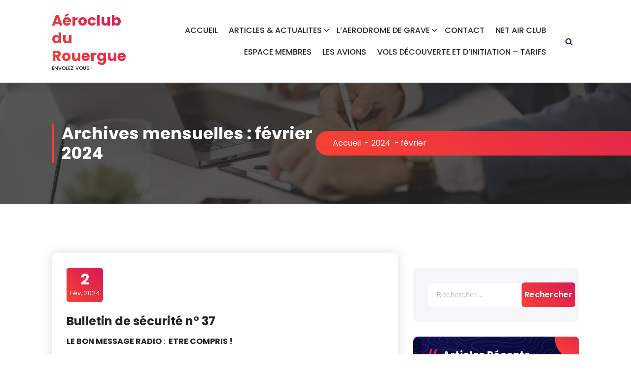

--- FILE ---
content_type: text/html; charset=UTF-8
request_url: https://aeroclub-du-rouergue.com/WordPress3/2024/02/
body_size: 11569
content:
<!DOCTYPE html>
<html lang="fr-FR">
	<head>
		<meta charset="UTF-8">
		<meta name="viewport" content="width=device-width, initial-scale=1">
		<link rel="profile" href="https://gmpg.org/xfn/11">
		
		<title>février 2024 &#8211; Aéroclub du Rouergue</title>
<meta name='robots' content='max-image-preview:large' />
<link rel='dns-prefetch' href='//fonts.googleapis.com' />
<link rel="alternate" type="application/rss+xml" title="Aéroclub du Rouergue &raquo; Flux" href="https://aeroclub-du-rouergue.com/WordPress3/feed/" />
<link rel="alternate" type="application/rss+xml" title="Aéroclub du Rouergue &raquo; Flux des commentaires" href="https://aeroclub-du-rouergue.com/WordPress3/comments/feed/" />
<style id='wp-img-auto-sizes-contain-inline-css' type='text/css'>
img:is([sizes=auto i],[sizes^="auto," i]){contain-intrinsic-size:3000px 1500px}
/*# sourceURL=wp-img-auto-sizes-contain-inline-css */
</style>
<style id='wp-emoji-styles-inline-css' type='text/css'>

	img.wp-smiley, img.emoji {
		display: inline !important;
		border: none !important;
		box-shadow: none !important;
		height: 1em !important;
		width: 1em !important;
		margin: 0 0.07em !important;
		vertical-align: -0.1em !important;
		background: none !important;
		padding: 0 !important;
	}
/*# sourceURL=wp-emoji-styles-inline-css */
</style>
<style id='wp-block-library-inline-css' type='text/css'>
:root{--wp-block-synced-color:#7a00df;--wp-block-synced-color--rgb:122,0,223;--wp-bound-block-color:var(--wp-block-synced-color);--wp-editor-canvas-background:#ddd;--wp-admin-theme-color:#007cba;--wp-admin-theme-color--rgb:0,124,186;--wp-admin-theme-color-darker-10:#006ba1;--wp-admin-theme-color-darker-10--rgb:0,107,160.5;--wp-admin-theme-color-darker-20:#005a87;--wp-admin-theme-color-darker-20--rgb:0,90,135;--wp-admin-border-width-focus:2px}@media (min-resolution:192dpi){:root{--wp-admin-border-width-focus:1.5px}}.wp-element-button{cursor:pointer}:root .has-very-light-gray-background-color{background-color:#eee}:root .has-very-dark-gray-background-color{background-color:#313131}:root .has-very-light-gray-color{color:#eee}:root .has-very-dark-gray-color{color:#313131}:root .has-vivid-green-cyan-to-vivid-cyan-blue-gradient-background{background:linear-gradient(135deg,#00d084,#0693e3)}:root .has-purple-crush-gradient-background{background:linear-gradient(135deg,#34e2e4,#4721fb 50%,#ab1dfe)}:root .has-hazy-dawn-gradient-background{background:linear-gradient(135deg,#faaca8,#dad0ec)}:root .has-subdued-olive-gradient-background{background:linear-gradient(135deg,#fafae1,#67a671)}:root .has-atomic-cream-gradient-background{background:linear-gradient(135deg,#fdd79a,#004a59)}:root .has-nightshade-gradient-background{background:linear-gradient(135deg,#330968,#31cdcf)}:root .has-midnight-gradient-background{background:linear-gradient(135deg,#020381,#2874fc)}:root{--wp--preset--font-size--normal:16px;--wp--preset--font-size--huge:42px}.has-regular-font-size{font-size:1em}.has-larger-font-size{font-size:2.625em}.has-normal-font-size{font-size:var(--wp--preset--font-size--normal)}.has-huge-font-size{font-size:var(--wp--preset--font-size--huge)}.has-text-align-center{text-align:center}.has-text-align-left{text-align:left}.has-text-align-right{text-align:right}.has-fit-text{white-space:nowrap!important}#end-resizable-editor-section{display:none}.aligncenter{clear:both}.items-justified-left{justify-content:flex-start}.items-justified-center{justify-content:center}.items-justified-right{justify-content:flex-end}.items-justified-space-between{justify-content:space-between}.screen-reader-text{border:0;clip-path:inset(50%);height:1px;margin:-1px;overflow:hidden;padding:0;position:absolute;width:1px;word-wrap:normal!important}.screen-reader-text:focus{background-color:#ddd;clip-path:none;color:#444;display:block;font-size:1em;height:auto;left:5px;line-height:normal;padding:15px 23px 14px;text-decoration:none;top:5px;width:auto;z-index:100000}html :where(.has-border-color){border-style:solid}html :where([style*=border-top-color]){border-top-style:solid}html :where([style*=border-right-color]){border-right-style:solid}html :where([style*=border-bottom-color]){border-bottom-style:solid}html :where([style*=border-left-color]){border-left-style:solid}html :where([style*=border-width]){border-style:solid}html :where([style*=border-top-width]){border-top-style:solid}html :where([style*=border-right-width]){border-right-style:solid}html :where([style*=border-bottom-width]){border-bottom-style:solid}html :where([style*=border-left-width]){border-left-style:solid}html :where(img[class*=wp-image-]){height:auto;max-width:100%}:where(figure){margin:0 0 1em}html :where(.is-position-sticky){--wp-admin--admin-bar--position-offset:var(--wp-admin--admin-bar--height,0px)}@media screen and (max-width:600px){html :where(.is-position-sticky){--wp-admin--admin-bar--position-offset:0px}}
.has-text-align-justify{text-align:justify;}

/*# sourceURL=wp-block-library-inline-css */
</style><style id='wp-block-paragraph-inline-css' type='text/css'>
.is-small-text{font-size:.875em}.is-regular-text{font-size:1em}.is-large-text{font-size:2.25em}.is-larger-text{font-size:3em}.has-drop-cap:not(:focus):first-letter{float:left;font-size:8.4em;font-style:normal;font-weight:100;line-height:.68;margin:.05em .1em 0 0;text-transform:uppercase}body.rtl .has-drop-cap:not(:focus):first-letter{float:none;margin-left:.1em}p.has-drop-cap.has-background{overflow:hidden}:root :where(p.has-background){padding:1.25em 2.375em}:where(p.has-text-color:not(.has-link-color)) a{color:inherit}p.has-text-align-left[style*="writing-mode:vertical-lr"],p.has-text-align-right[style*="writing-mode:vertical-rl"]{rotate:180deg}
/*# sourceURL=https://aeroclub-du-rouergue.com/WordPress3/wp-includes/blocks/paragraph/style.min.css */
</style>
<style id='global-styles-inline-css' type='text/css'>
:root{--wp--preset--aspect-ratio--square: 1;--wp--preset--aspect-ratio--4-3: 4/3;--wp--preset--aspect-ratio--3-4: 3/4;--wp--preset--aspect-ratio--3-2: 3/2;--wp--preset--aspect-ratio--2-3: 2/3;--wp--preset--aspect-ratio--16-9: 16/9;--wp--preset--aspect-ratio--9-16: 9/16;--wp--preset--color--black: #000000;--wp--preset--color--cyan-bluish-gray: #abb8c3;--wp--preset--color--white: #ffffff;--wp--preset--color--pale-pink: #f78da7;--wp--preset--color--vivid-red: #cf2e2e;--wp--preset--color--luminous-vivid-orange: #ff6900;--wp--preset--color--luminous-vivid-amber: #fcb900;--wp--preset--color--light-green-cyan: #7bdcb5;--wp--preset--color--vivid-green-cyan: #00d084;--wp--preset--color--pale-cyan-blue: #8ed1fc;--wp--preset--color--vivid-cyan-blue: #0693e3;--wp--preset--color--vivid-purple: #9b51e0;--wp--preset--gradient--vivid-cyan-blue-to-vivid-purple: linear-gradient(135deg,rgb(6,147,227) 0%,rgb(155,81,224) 100%);--wp--preset--gradient--light-green-cyan-to-vivid-green-cyan: linear-gradient(135deg,rgb(122,220,180) 0%,rgb(0,208,130) 100%);--wp--preset--gradient--luminous-vivid-amber-to-luminous-vivid-orange: linear-gradient(135deg,rgb(252,185,0) 0%,rgb(255,105,0) 100%);--wp--preset--gradient--luminous-vivid-orange-to-vivid-red: linear-gradient(135deg,rgb(255,105,0) 0%,rgb(207,46,46) 100%);--wp--preset--gradient--very-light-gray-to-cyan-bluish-gray: linear-gradient(135deg,rgb(238,238,238) 0%,rgb(169,184,195) 100%);--wp--preset--gradient--cool-to-warm-spectrum: linear-gradient(135deg,rgb(74,234,220) 0%,rgb(151,120,209) 20%,rgb(207,42,186) 40%,rgb(238,44,130) 60%,rgb(251,105,98) 80%,rgb(254,248,76) 100%);--wp--preset--gradient--blush-light-purple: linear-gradient(135deg,rgb(255,206,236) 0%,rgb(152,150,240) 100%);--wp--preset--gradient--blush-bordeaux: linear-gradient(135deg,rgb(254,205,165) 0%,rgb(254,45,45) 50%,rgb(107,0,62) 100%);--wp--preset--gradient--luminous-dusk: linear-gradient(135deg,rgb(255,203,112) 0%,rgb(199,81,192) 50%,rgb(65,88,208) 100%);--wp--preset--gradient--pale-ocean: linear-gradient(135deg,rgb(255,245,203) 0%,rgb(182,227,212) 50%,rgb(51,167,181) 100%);--wp--preset--gradient--electric-grass: linear-gradient(135deg,rgb(202,248,128) 0%,rgb(113,206,126) 100%);--wp--preset--gradient--midnight: linear-gradient(135deg,rgb(2,3,129) 0%,rgb(40,116,252) 100%);--wp--preset--font-size--small: 13px;--wp--preset--font-size--medium: 20px;--wp--preset--font-size--large: 36px;--wp--preset--font-size--x-large: 42px;--wp--preset--spacing--20: 0.44rem;--wp--preset--spacing--30: 0.67rem;--wp--preset--spacing--40: 1rem;--wp--preset--spacing--50: 1.5rem;--wp--preset--spacing--60: 2.25rem;--wp--preset--spacing--70: 3.38rem;--wp--preset--spacing--80: 5.06rem;--wp--preset--shadow--natural: 6px 6px 9px rgba(0, 0, 0, 0.2);--wp--preset--shadow--deep: 12px 12px 50px rgba(0, 0, 0, 0.4);--wp--preset--shadow--sharp: 6px 6px 0px rgba(0, 0, 0, 0.2);--wp--preset--shadow--outlined: 6px 6px 0px -3px rgb(255, 255, 255), 6px 6px rgb(0, 0, 0);--wp--preset--shadow--crisp: 6px 6px 0px rgb(0, 0, 0);}:where(.is-layout-flex){gap: 0.5em;}:where(.is-layout-grid){gap: 0.5em;}body .is-layout-flex{display: flex;}.is-layout-flex{flex-wrap: wrap;align-items: center;}.is-layout-flex > :is(*, div){margin: 0;}body .is-layout-grid{display: grid;}.is-layout-grid > :is(*, div){margin: 0;}:where(.wp-block-columns.is-layout-flex){gap: 2em;}:where(.wp-block-columns.is-layout-grid){gap: 2em;}:where(.wp-block-post-template.is-layout-flex){gap: 1.25em;}:where(.wp-block-post-template.is-layout-grid){gap: 1.25em;}.has-black-color{color: var(--wp--preset--color--black) !important;}.has-cyan-bluish-gray-color{color: var(--wp--preset--color--cyan-bluish-gray) !important;}.has-white-color{color: var(--wp--preset--color--white) !important;}.has-pale-pink-color{color: var(--wp--preset--color--pale-pink) !important;}.has-vivid-red-color{color: var(--wp--preset--color--vivid-red) !important;}.has-luminous-vivid-orange-color{color: var(--wp--preset--color--luminous-vivid-orange) !important;}.has-luminous-vivid-amber-color{color: var(--wp--preset--color--luminous-vivid-amber) !important;}.has-light-green-cyan-color{color: var(--wp--preset--color--light-green-cyan) !important;}.has-vivid-green-cyan-color{color: var(--wp--preset--color--vivid-green-cyan) !important;}.has-pale-cyan-blue-color{color: var(--wp--preset--color--pale-cyan-blue) !important;}.has-vivid-cyan-blue-color{color: var(--wp--preset--color--vivid-cyan-blue) !important;}.has-vivid-purple-color{color: var(--wp--preset--color--vivid-purple) !important;}.has-black-background-color{background-color: var(--wp--preset--color--black) !important;}.has-cyan-bluish-gray-background-color{background-color: var(--wp--preset--color--cyan-bluish-gray) !important;}.has-white-background-color{background-color: var(--wp--preset--color--white) !important;}.has-pale-pink-background-color{background-color: var(--wp--preset--color--pale-pink) !important;}.has-vivid-red-background-color{background-color: var(--wp--preset--color--vivid-red) !important;}.has-luminous-vivid-orange-background-color{background-color: var(--wp--preset--color--luminous-vivid-orange) !important;}.has-luminous-vivid-amber-background-color{background-color: var(--wp--preset--color--luminous-vivid-amber) !important;}.has-light-green-cyan-background-color{background-color: var(--wp--preset--color--light-green-cyan) !important;}.has-vivid-green-cyan-background-color{background-color: var(--wp--preset--color--vivid-green-cyan) !important;}.has-pale-cyan-blue-background-color{background-color: var(--wp--preset--color--pale-cyan-blue) !important;}.has-vivid-cyan-blue-background-color{background-color: var(--wp--preset--color--vivid-cyan-blue) !important;}.has-vivid-purple-background-color{background-color: var(--wp--preset--color--vivid-purple) !important;}.has-black-border-color{border-color: var(--wp--preset--color--black) !important;}.has-cyan-bluish-gray-border-color{border-color: var(--wp--preset--color--cyan-bluish-gray) !important;}.has-white-border-color{border-color: var(--wp--preset--color--white) !important;}.has-pale-pink-border-color{border-color: var(--wp--preset--color--pale-pink) !important;}.has-vivid-red-border-color{border-color: var(--wp--preset--color--vivid-red) !important;}.has-luminous-vivid-orange-border-color{border-color: var(--wp--preset--color--luminous-vivid-orange) !important;}.has-luminous-vivid-amber-border-color{border-color: var(--wp--preset--color--luminous-vivid-amber) !important;}.has-light-green-cyan-border-color{border-color: var(--wp--preset--color--light-green-cyan) !important;}.has-vivid-green-cyan-border-color{border-color: var(--wp--preset--color--vivid-green-cyan) !important;}.has-pale-cyan-blue-border-color{border-color: var(--wp--preset--color--pale-cyan-blue) !important;}.has-vivid-cyan-blue-border-color{border-color: var(--wp--preset--color--vivid-cyan-blue) !important;}.has-vivid-purple-border-color{border-color: var(--wp--preset--color--vivid-purple) !important;}.has-vivid-cyan-blue-to-vivid-purple-gradient-background{background: var(--wp--preset--gradient--vivid-cyan-blue-to-vivid-purple) !important;}.has-light-green-cyan-to-vivid-green-cyan-gradient-background{background: var(--wp--preset--gradient--light-green-cyan-to-vivid-green-cyan) !important;}.has-luminous-vivid-amber-to-luminous-vivid-orange-gradient-background{background: var(--wp--preset--gradient--luminous-vivid-amber-to-luminous-vivid-orange) !important;}.has-luminous-vivid-orange-to-vivid-red-gradient-background{background: var(--wp--preset--gradient--luminous-vivid-orange-to-vivid-red) !important;}.has-very-light-gray-to-cyan-bluish-gray-gradient-background{background: var(--wp--preset--gradient--very-light-gray-to-cyan-bluish-gray) !important;}.has-cool-to-warm-spectrum-gradient-background{background: var(--wp--preset--gradient--cool-to-warm-spectrum) !important;}.has-blush-light-purple-gradient-background{background: var(--wp--preset--gradient--blush-light-purple) !important;}.has-blush-bordeaux-gradient-background{background: var(--wp--preset--gradient--blush-bordeaux) !important;}.has-luminous-dusk-gradient-background{background: var(--wp--preset--gradient--luminous-dusk) !important;}.has-pale-ocean-gradient-background{background: var(--wp--preset--gradient--pale-ocean) !important;}.has-electric-grass-gradient-background{background: var(--wp--preset--gradient--electric-grass) !important;}.has-midnight-gradient-background{background: var(--wp--preset--gradient--midnight) !important;}.has-small-font-size{font-size: var(--wp--preset--font-size--small) !important;}.has-medium-font-size{font-size: var(--wp--preset--font-size--medium) !important;}.has-large-font-size{font-size: var(--wp--preset--font-size--large) !important;}.has-x-large-font-size{font-size: var(--wp--preset--font-size--x-large) !important;}
/*# sourceURL=global-styles-inline-css */
</style>

<style id='classic-theme-styles-inline-css' type='text/css'>
/*! This file is auto-generated */
.wp-block-button__link{color:#fff;background-color:#32373c;border-radius:9999px;box-shadow:none;text-decoration:none;padding:calc(.667em + 2px) calc(1.333em + 2px);font-size:1.125em}.wp-block-file__button{background:#32373c;color:#fff;text-decoration:none}
/*# sourceURL=/wp-includes/css/classic-themes.min.css */
</style>
<link rel='stylesheet' id='contact-form-7-css' href='https://aeroclub-du-rouergue.com/WordPress3/wp-content/plugins/contact-form-7/includes/css/styles.css?ver=5.5.6' type='text/css' media='all' />
<link rel='stylesheet' id='owl-carousel-min-css' href='https://aeroclub-du-rouergue.com/WordPress3/wp-content/themes/gradiant/assets/css/owl.carousel.min.css?ver=6.9' type='text/css' media='all' />
<link rel='stylesheet' id='font-awesome-css' href='https://aeroclub-du-rouergue.com/WordPress3/wp-content/themes/gradiant/assets/css/fonts/font-awesome/css/font-awesome.min.css?ver=6.9' type='text/css' media='all' />
<link rel='stylesheet' id='gradiant-editor-style-css' href='https://aeroclub-du-rouergue.com/WordPress3/wp-content/themes/gradiant/assets/css/editor-style.css?ver=6.9' type='text/css' media='all' />
<link rel='stylesheet' id='gradiant-default-css' href='https://aeroclub-du-rouergue.com/WordPress3/wp-content/themes/gradiant/assets/css/color/default.css?ver=6.9' type='text/css' media='all' />
<link rel='stylesheet' id='gradiant-theme-css-css' href='https://aeroclub-du-rouergue.com/WordPress3/wp-content/themes/gradiant/assets/css/theme.css?ver=6.9' type='text/css' media='all' />
<link rel='stylesheet' id='gradiant-meanmenu-css' href='https://aeroclub-du-rouergue.com/WordPress3/wp-content/themes/gradiant/assets/css/meanmenu.css?ver=6.9' type='text/css' media='all' />
<link rel='stylesheet' id='gradiant-widgets-css' href='https://aeroclub-du-rouergue.com/WordPress3/wp-content/themes/gradiant/assets/css/widgets.css?ver=6.9' type='text/css' media='all' />
<link rel='stylesheet' id='gradiant-main-css' href='https://aeroclub-du-rouergue.com/WordPress3/wp-content/themes/gradiant/assets/css/main.css?ver=6.9' type='text/css' media='all' />
<link rel='stylesheet' id='gradiant-media-query-css' href='https://aeroclub-du-rouergue.com/WordPress3/wp-content/themes/gradiant/assets/css/responsive.css?ver=6.9' type='text/css' media='all' />
<link rel='stylesheet' id='gradiant-woocommerce-css' href='https://aeroclub-du-rouergue.com/WordPress3/wp-content/themes/gradiant/assets/css/woo.css?ver=6.9' type='text/css' media='all' />
<link rel='stylesheet' id='gradiant-style-css' href='https://aeroclub-du-rouergue.com/WordPress3/wp-content/themes/gradiant/style.css?ver=6.9' type='text/css' media='all' />
<style id='gradiant-style-inline-css' type='text/css'>
.breadcrumb-content {
					min-height: 246px;
				}
.breadcrumb-area {
					background-image: url(https://aeroclub-du-rouergue.com/WordPress3/wp-content/themes/gradiant/assets/images/breadcrumb/breadcrumb.jpg);
					background-attachment: scroll;
				}
.av-container {
						max-width: 1170px;
					}
.footer-section.footer-one{ 
					background-image: url(https://aeroclub-du-rouergue.com/WordPress3/wp-content/themes/gradiant/assets/images/footer/footer_bg.jpg);
					background-blend-mode: multiply;
				}.footer-section.footer-one:after{
					content: '';
					position: absolute;
					top: 0;
					left: 0;
					width: 100%;
					height: 100%;
					opacity: 0.75;
					background: #000000 none repeat scroll 0 0;
					z-index: -1;
				}
@media (min-width: 992px){.footer-parallax .gradiant-content { 
					 margin-bottom: 775px;
			 }}

/*# sourceURL=gradiant-style-inline-css */
</style>
<link rel='stylesheet' id='gradiant-fonts-css' href='//fonts.googleapis.com/css?family=Poppins%3Aital%2Cwght%400%2C100%3B0%2C200%3B0%2C300%3B0%2C400%3B0%2C500%3B0%2C600%3B0%2C700%3B0%2C800%3B0%2C900%3B1%2C100%3B1%2C200%3B1%2C300%3B1%2C400%3B1%2C500%3B1%2C600%3B1%2C700%3B1%2C800%3B1%2C900&#038;subset=latin%2Clatin-ext' type='text/css' media='all' />
<link rel='stylesheet' id='jetpack_css-css' href='https://aeroclub-du-rouergue.com/WordPress3/wp-content/plugins/jetpack/css/jetpack.css?ver=10.8.2' type='text/css' media='all' />
<script type="text/javascript" src="https://aeroclub-du-rouergue.com/WordPress3/wp-includes/js/jquery/jquery.min.js?ver=3.7.1" id="jquery-core-js"></script>
<script type="text/javascript" src="https://aeroclub-du-rouergue.com/WordPress3/wp-includes/js/jquery/jquery-migrate.min.js?ver=3.4.1" id="jquery-migrate-js"></script>
<script type="text/javascript" src="https://aeroclub-du-rouergue.com/WordPress3/wp-content/themes/gradiant/assets/js/owl.carousel.min.js?ver=1" id="owl-carousel-js"></script>
<link rel="https://api.w.org/" href="https://aeroclub-du-rouergue.com/WordPress3/wp-json/" /><link rel="EditURI" type="application/rsd+xml" title="RSD" href="https://aeroclub-du-rouergue.com/WordPress3/xmlrpc.php?rsd" />
<meta name="generator" content="WordPress 6.9" />
<meta name="generator" content="Site Kit by Google 1.72.0" /><style type='text/css'>img#wpstats{display:none}</style>
		<style type="text/css">
			body .header h4.site-title,
		body .header p.site-description {
			color: #252525;
		}
		</style>
		</head>

<body data-rsssl=1 class="archive date wp-theme-gradiant group-blog hfeed footer-parallax">

	<div id="page" class="site">
		<a class="skip-link screen-reader-text" href="#content">Aller au contenu</a>
	
	
<!--===// Start: Header
=================================-->
    <header id="header-section" class="header header-one">
        <!--===// Start: Header Above
        =================================-->
		        <!--===// End: Header Top
        =================================-->
        <div class="navigator-wrapper">
            <!--===// Start: Mobile Toggle
            =================================-->
            <div class="theme-mobile-nav sticky-nav "> 
                <div class="av-container">
                    <div class="av-columns-area">
                        <div class="av-column-12">
                            <div class="theme-mobile-menu">
                                <div class="mobile-logo">
                                    <div class="logo">
										 			<a href="https://aeroclub-du-rouergue.com/WordPress3/" class="site-title">
				<h4 class="site-title">
					Aéroclub du Rouergue				</h4>
			</a>	
								<p class="site-description">ENVOLEZ VOUS !</p>
		                                    </div>
                                </div>
                                <div class="menu-toggle-wrap">
                                    <div class="mobile-menu-right"><ul class="header-wrap-right"></ul></div>
                                    <div class="hamburger hamburger-menu">
                                        <button type="button" class="toggle-lines menu-toggle">
                                            <div class="top-bun"></div>
                                            <div class="meat"></div>
                                            <div class="bottom-bun"></div>
                                        </button>
                                    </div>
									                                </div>
                                <div id="mobile-m" class="mobile-menu">
                                    <button type="button" class="header-close-menu close-style"></button>
                                </div>
                                <div id="mob-h-top" class="mobi-head-top"></div>
                            </div>
                        </div>
                    </div>
                </div>        
            </div>
            <!--===// End: Mobile Toggle
            =================================-->        

            <!--===// Start: Navigation
            =================================-->
            <div class="nav-area d-none d-av-block">
                <div class="navbar-area sticky-nav ">
                    <div class="av-container">
                        <div class="av-columns-area">
                            <div class="av-column-2 my-auto">
                                <div class="logo">
                                    			<a href="https://aeroclub-du-rouergue.com/WordPress3/" class="site-title">
				<h4 class="site-title">
					Aéroclub du Rouergue				</h4>
			</a>	
								<p class="site-description">ENVOLEZ VOUS !</p>
		                                </div>
                            </div>
                            <div class="av-column-10 my-auto">
                                <div class="theme-menu">
                                    <nav class="menubar">
                                        <ul id="menu-menu-principal" class="menu-wrap"><li itemscope="itemscope" itemtype="https://www.schema.org/SiteNavigationElement" id="menu-item-1387" class="menu-item menu-item-type-post_type menu-item-object-page menu-item-home menu-item-1387 nav-item"><a title="ACCUEIL" href="https://aeroclub-du-rouergue.com/WordPress3/" class="nav-link">ACCUEIL</a></li>
<li itemscope="itemscope" itemtype="https://www.schema.org/SiteNavigationElement" id="menu-item-1219" class="menu-item menu-item-type-post_type menu-item-object-page current_page_parent menu-item-has-children dropdown menu-item-1219 nav-item"><a title="ARTICLES &#038; ACTUALITES" href="https://aeroclub-du-rouergue.com/WordPress3/veritable-page-daccueil/" class="nav-link">ARTICLES &#038; ACTUALITES</a>
<span class='mobile-toggler d-av-none'><button type='button' class='fa fa-chevron-right' aria-label='Mobile Toggler'></button></span><ul class="dropdown-menu"  role="menu">
	<li itemscope="itemscope" itemtype="https://www.schema.org/SiteNavigationElement" id="menu-item-1376" class="menu-item menu-item-type-taxonomy menu-item-object-category menu-item-1376 nav-item"><a title="Actualité" href="https://aeroclub-du-rouergue.com/WordPress3/category/actu/" class="dropdown-item">Actualité</a></li>
	<li itemscope="itemscope" itemtype="https://www.schema.org/SiteNavigationElement" id="menu-item-1375" class="menu-item menu-item-type-taxonomy menu-item-object-category menu-item-1375 nav-item"><a title="Manifestations" href="https://aeroclub-du-rouergue.com/WordPress3/category/manifs/" class="dropdown-item">Manifestations</a></li>
	<li itemscope="itemscope" itemtype="https://www.schema.org/SiteNavigationElement" id="menu-item-1377" class="menu-item menu-item-type-taxonomy menu-item-object-category menu-item-1377 nav-item"><a title="L&#039;école" href="https://aeroclub-du-rouergue.com/WordPress3/category/ecole/" class="dropdown-item">L&rsquo;école</a></li>
	<li itemscope="itemscope" itemtype="https://www.schema.org/SiteNavigationElement" id="menu-item-1379" class="menu-item menu-item-type-taxonomy menu-item-object-category menu-item-1379 nav-item"><a title="A voir absolument" href="https://aeroclub-du-rouergue.com/WordPress3/category/a-voir-absolument/" class="dropdown-item">A voir absolument</a></li>
	<li itemscope="itemscope" itemtype="https://www.schema.org/SiteNavigationElement" id="menu-item-1378" class="menu-item menu-item-type-taxonomy menu-item-object-category menu-item-1378 nav-item"><a title="Bulletins périodiques de sécurité" href="https://aeroclub-du-rouergue.com/WordPress3/category/bulletins-periodiques-de-securite/" class="dropdown-item">Bulletins périodiques de sécurité</a></li>
	<li itemscope="itemscope" itemtype="https://www.schema.org/SiteNavigationElement" id="menu-item-1380" class="menu-item menu-item-type-taxonomy menu-item-object-category menu-item-1380 nav-item"><a title="Manuels et Documents" href="https://aeroclub-du-rouergue.com/WordPress3/category/manuels-et-documents/" class="dropdown-item">Manuels et Documents</a></li>
</ul>
</li>
<li itemscope="itemscope" itemtype="https://www.schema.org/SiteNavigationElement" id="menu-item-1440" class="menu-item menu-item-type-post_type menu-item-object-page menu-item-has-children dropdown menu-item-1440 nav-item"><a title="L’AERODROME DE GRAVE" href="https://aeroclub-du-rouergue.com/WordPress3/laerodrome-de-grave/" class="nav-link">L’AERODROME DE GRAVE</a>
<span class='mobile-toggler d-av-none'><button type='button' class='fa fa-chevron-right' aria-label='Mobile Toggler'></button></span><ul class="dropdown-menu" aria-labelledby="mobile-toggler d-av-none&#039;&gt;&lt;button type=&#039;button&#039; class=&#039;fa fa-chevron-right&#039; aria-label=&#039;Mobile Toggler&#039;&gt;&lt;/button&gt;&lt;/span&gt;&lt;ul class=" role="menu">
	<li itemscope="itemscope" itemtype="https://www.schema.org/SiteNavigationElement" id="menu-item-1003" class="menu-item menu-item-type-post_type menu-item-object-page menu-item-1003 nav-item"><a title="LE BUREAU" href="https://aeroclub-du-rouergue.com/WordPress3/le-bureau/" class="dropdown-item">LE BUREAU</a></li>
	<li itemscope="itemscope" itemtype="https://www.schema.org/SiteNavigationElement" id="menu-item-1000" class="menu-item menu-item-type-post_type menu-item-object-page menu-item-1000 nav-item"><a title="LE TERRAIN" href="https://aeroclub-du-rouergue.com/WordPress3/le-terrain/" class="dropdown-item">LE TERRAIN</a></li>
	<li itemscope="itemscope" itemtype="https://www.schema.org/SiteNavigationElement" id="menu-item-1004" class="menu-item menu-item-type-post_type menu-item-object-page menu-item-1004 nav-item"><a title="L&#039;HISTOIRE" href="https://aeroclub-du-rouergue.com/WordPress3/lhistoire-du-club/" class="dropdown-item">L&rsquo;HISTOIRE</a></li>
	<li itemscope="itemscope" itemtype="https://www.schema.org/SiteNavigationElement" id="menu-item-1001" class="menu-item menu-item-type-post_type menu-item-object-page menu-item-1001 nav-item"><a title="LES SERVICES" href="https://aeroclub-du-rouergue.com/WordPress3/les-services/" class="dropdown-item">LES SERVICES</a></li>
</ul>
</li>
<li itemscope="itemscope" itemtype="https://www.schema.org/SiteNavigationElement" id="menu-item-1005" class="menu-item menu-item-type-post_type menu-item-object-page menu-item-1005 nav-item"><a title="CONTACT" href="https://aeroclub-du-rouergue.com/WordPress3/contact/" class="nav-link">CONTACT</a></li>
<li itemscope="itemscope" itemtype="https://www.schema.org/SiteNavigationElement" id="menu-item-1007" class="menu-item menu-item-type-post_type menu-item-object-page menu-item-1007 nav-item"><a title="NET AIR CLUB" href="https://aeroclub-du-rouergue.com/WordPress3/about/" class="nav-link">NET AIR CLUB</a></li>
<li itemscope="itemscope" itemtype="https://www.schema.org/SiteNavigationElement" id="menu-item-1669" class="menu-item menu-item-type-post_type menu-item-object-page menu-item-1669 nav-item"><a title="ESPACE MEMBRES" href="https://aeroclub-du-rouergue.com/WordPress3/espace-membres/" class="nav-link">ESPACE MEMBRES</a></li>
<li itemscope="itemscope" itemtype="https://www.schema.org/SiteNavigationElement" id="menu-item-1347" class="menu-item menu-item-type-post_type menu-item-object-page menu-item-1347 nav-item"><a title="LES AVIONS" href="https://aeroclub-du-rouergue.com/WordPress3/avion/" class="nav-link">LES AVIONS</a></li>
<li itemscope="itemscope" itemtype="https://www.schema.org/SiteNavigationElement" id="menu-item-1002" class="menu-item menu-item-type-post_type menu-item-object-page menu-item-1002 nav-item"><a title="VOLS DÉCOUVERTE ET D’INITIATION – TARIFS" href="https://aeroclub-du-rouergue.com/WordPress3/le-bapteme/" class="nav-link">VOLS DÉCOUVERTE ET D’INITIATION – TARIFS</a></li>
</ul>                            
                                    </nav>
                                    <div class="menu-right">
                                        <ul class="header-wrap-right">
											<li class="search-button">
	<button id="view-search-btn" class="header-search-toggle"><i class="fa fa-search"></i></button>
	<div class="view-search-btn header-search-popup">
		<div class="search-overlay-layer"></div>
		<div class="header-search-pop">
			<form method="get" class="search-form" action="https://aeroclub-du-rouergue.com/WordPress3/" aria-label="Recherche du site">
				<span class="screen-reader-text">Recherche pour :</span>
				<input type="search" class="search-field header-search-field" placeholder="Saisissez votre recherche" name="s" id="popfocus" value="" autofocus>
				<button type="submit" class="search-submit"><i class="fa fa-search"></i></button>
			</form>
			<button type="button" class="close-style header-search-close"></button>
		</div>
	</div>
</li>
                                        </ul>
                                    </div>
                                </div>
                            </div>
                        </div>
                    </div>
                </div>
            </div>
            <!--===// End:  Navigation
            =================================-->
        </div>
    </header>
    <!-- End: Header
    =================================-->
	

<section id="breadcrumb-section" class="breadcrumb-area breadcrumb-left breadcrumb-effect-active">
	<div class="av-container">
		<div class="av-columns-area">
			<div class="av-column-12">
				<div class="breadcrumb-content">
					<div class="breadcrumb-heading wow fadeInLeft">
						<h2>
							Archives mensuelles : février 2024						</h2>	
					</div>
					<ol class="breadcrumb-list wow fadeInRight">
						<li><a href="https://aeroclub-du-rouergue.com/WordPress3">Accueil</a> &nbsp-&nbsp<a href="https://aeroclub-du-rouergue.com/WordPress3/2024/">2024</a> &nbsp-&nbsp<li class="active">février</li></li>					</ol>
				</div>
			</div>
		</div>
	</div>
</section>
			
	<div id="content" class="gradiant-content">
	<section id="post-section" class="post-section av-py-default">
	<div class="av-container">
		<div class="av-columns-area">	
			 <div id="av-primary-content" class="av-column-8">
			
								
					<article id="post-1853" class="post-items mb-6 post-1853 post type-post status-publish format-standard hentry category-bulletins-periodiques-de-securite">
		<div class="post-content">
		<span class="post-date"> <a href="https://aeroclub-du-rouergue.com/WordPress3/2024/02/"><span>2</span>Fév, 2024</a> </span>
		<h5 class="post-title"><a href="https://aeroclub-du-rouergue.com/WordPress3/2024/02/02/bulletin-de-securite-n-37/" rel="bookmark">Bulletin de sécurité n° 37</a></h5> 
		<div class="post-footer">
			
<p><strong>LE BON MESSAGE RADIO</strong> : <strong> ETRE COMPRIS !</strong></p>



<p>&nbsp;&nbsp;&nbsp;&nbsp;&nbsp;&nbsp;&nbsp; &nbsp;Chacun connait la structure du message radio , elle est invariable , a savoir&nbsp;et dans l’ordre&nbsp;: par exemple&nbsp;pour une arrivée sur un aérodrome.&nbsp;</p>



<p></p>



<p><strong>1° L’Adresse</strong>&nbsp;: L’aérodrome concerné &nbsp;&#8211;</p>



<p><strong>2° </strong><strong>L’identité</strong>&nbsp;: le type et l’immatriculation de votre appareil &nbsp;( éventuellement le Nb de personnes a bord &nbsp;pour un aérodrome contrôlé ) &#8211;</p>



<p><strong>3° </strong><strong>La Provenance et la Destination&nbsp; &#8211;&nbsp;</strong></p>



<p><strong>4° La Position&nbsp;</strong>: &nbsp;distance et/ou estimée , altitude &nbsp;–</p>



<p><strong>5° L’Intention&nbsp;</strong>: Complet , transit , exercices ( ou vol a proximité &nbsp;éventuellement )</p>



<p>&nbsp;&nbsp;&nbsp;&nbsp;&nbsp;&nbsp; Ce message pour atteindre son objectif doit être entendu et compris , c’est évident.</p>



<p>&nbsp;&nbsp;&nbsp;&nbsp;&nbsp; C’est là l’objet de ce bulletin de sécurité .</p>



<p>&nbsp;&nbsp;&nbsp; &nbsp;&nbsp;Pour être compris sans ambiguïté les mots utilisés doivent être ceux consacrés par la procédure officielle , surtout bien ARTICULES et suffisamment espacés .Rien ne presse en général qui puisse justifier une hâte excessive dans le débit oral .&nbsp; Sauf peut être l’arrivée dans un « nid de guêpes »&nbsp;comme Lasbordes , pour lequel trouver son créneau de parole est parfois difficile .</p>



<p>&nbsp;&nbsp;&nbsp;&nbsp;&nbsp;&nbsp; Une ambiguïté est une situation inacceptable , elle exige une action immédiate&nbsp;: demande de répétition , de précisions , ou dégagement de la zone ou de la trajectoire .</p>



<p>&nbsp;&nbsp;&nbsp;&nbsp;&nbsp;&nbsp; Pour une « estimée  »&nbsp; d’arrivée sur un aérodrome non contrôlé l’unité préférable est la minute . Mais en ce qui concerne un aérodrome contrôlé l’heure calculée « pendule »&nbsp; est préférable et réglementaire .</p>



<p>&nbsp;&nbsp;&nbsp;&nbsp;&nbsp;&nbsp; Mais la procédure radio, encore une fois , ne nous affranchit pas de VOIR ET ETRE VU .</p>



<p>&nbsp;&nbsp;&nbsp;&nbsp;&nbsp;&nbsp; ARTICULER&nbsp;CORRECTEMENT : Séparer les Syllabes des Consones est nécessaire pour une bonne compréhension&nbsp;!</p>



<p>&nbsp;&nbsp;&nbsp;&nbsp;&nbsp;&nbsp; Etre &nbsp;CONCIS c&rsquo;est-à-dire &nbsp;COURT et PRECIS&nbsp;; pas de mot supplémentaire qui n’apporte rien d’indispensable .</p>



<p>Nota&nbsp;: Pour un aérodrome en 123,50 ( fréquence trop partagée ) le terme&nbsp;« vos installations » n’est pas judicieux car imprécis , il est préférable de répéter pour l’estimé le nom de l’aérodrome concerné . En effet le début d’un message est souvent mal mémorisé car il surprend l’éventuel destinataire .</p>



<p><strong><em>&nbsp; Bons et nombreux vols&nbsp;&nbsp;&nbsp;&nbsp;&nbsp;&nbsp;&nbsp;&nbsp;&nbsp; Gilbert Janvier 2024&nbsp;&nbsp;&nbsp;&nbsp;&nbsp;&nbsp;</em></strong></p>
		</div>
	</div>
</article>					
							</div>
			<div id="av-secondary-content" class="av-column-4">
	<section class="sidebar">
		<aside id="block-3" class="widget widget_block"><div class="wp-widget-group__inner-blocks"></div></aside><aside id="search-2" class="widget widget_search"><form role="search" method="get" class="search-form" action="https://aeroclub-du-rouergue.com/WordPress3/">
				<label>
					<span class="screen-reader-text">Rechercher :</span>
					<input type="search" class="search-field" placeholder="Rechercher…" value="" name="s" />
				</label>
				<input type="submit" class="search-submit" value="Rechercher" />
			</form></aside>
		<aside id="recent-posts-2" class="widget widget_recent_entries">
		<h5 class="widget-title"><span></span>Articles récents</h5>
		<ul>
											<li>
					<a href="https://aeroclub-du-rouergue.com/WordPress3/2025/12/21/le-pere-noel-etait-a-lheure/">LE PERE NOEL ETAIT A L&rsquo;HEURE !</a>
									</li>
											<li>
					<a href="https://aeroclub-du-rouergue.com/WordPress3/2025/10/04/bulletin-de-securite-n-54/">Bulletin de sécurité n° 54</a>
									</li>
											<li>
					<a href="https://aeroclub-du-rouergue.com/WordPress3/2025/09/03/bulletin-de-securite-n-53/">Bulletin de sécurité n° 53</a>
									</li>
											<li>
					<a href="https://aeroclub-du-rouergue.com/WordPress3/2025/08/08/bulletin-de-securite-n-52/">Bulletin de sécurité n° 52</a>
									</li>
											<li>
					<a href="https://aeroclub-du-rouergue.com/WordPress3/2025/07/17/bulletin-de-securite-n-51/">Bulletin de sécurité n° 51</a>
									</li>
					</ul>

		</aside><aside id="archives-2" class="widget widget_archive"><h5 class="widget-title"><span></span>Archives</h5>		<label class="screen-reader-text" for="archives-dropdown-2">Archives</label>
		<select id="archives-dropdown-2" name="archive-dropdown">
			
			<option value="">Sélectionner un mois</option>
				<option value='https://aeroclub-du-rouergue.com/WordPress3/2025/12/'> décembre 2025 </option>
	<option value='https://aeroclub-du-rouergue.com/WordPress3/2025/10/'> octobre 2025 </option>
	<option value='https://aeroclub-du-rouergue.com/WordPress3/2025/09/'> septembre 2025 </option>
	<option value='https://aeroclub-du-rouergue.com/WordPress3/2025/08/'> août 2025 </option>
	<option value='https://aeroclub-du-rouergue.com/WordPress3/2025/07/'> juillet 2025 </option>
	<option value='https://aeroclub-du-rouergue.com/WordPress3/2025/06/'> juin 2025 </option>
	<option value='https://aeroclub-du-rouergue.com/WordPress3/2025/05/'> mai 2025 </option>
	<option value='https://aeroclub-du-rouergue.com/WordPress3/2025/04/'> avril 2025 </option>
	<option value='https://aeroclub-du-rouergue.com/WordPress3/2025/02/'> février 2025 </option>
	<option value='https://aeroclub-du-rouergue.com/WordPress3/2025/01/'> janvier 2025 </option>
	<option value='https://aeroclub-du-rouergue.com/WordPress3/2024/10/'> octobre 2024 </option>
	<option value='https://aeroclub-du-rouergue.com/WordPress3/2024/08/'> août 2024 </option>
	<option value='https://aeroclub-du-rouergue.com/WordPress3/2024/06/'> juin 2024 </option>
	<option value='https://aeroclub-du-rouergue.com/WordPress3/2024/05/'> mai 2024 </option>
	<option value='https://aeroclub-du-rouergue.com/WordPress3/2024/04/'> avril 2024 </option>
	<option value='https://aeroclub-du-rouergue.com/WordPress3/2024/03/'> mars 2024 </option>
	<option value='https://aeroclub-du-rouergue.com/WordPress3/2024/02/' selected='selected'> février 2024 </option>
	<option value='https://aeroclub-du-rouergue.com/WordPress3/2024/01/'> janvier 2024 </option>
	<option value='https://aeroclub-du-rouergue.com/WordPress3/2023/12/'> décembre 2023 </option>
	<option value='https://aeroclub-du-rouergue.com/WordPress3/2023/11/'> novembre 2023 </option>
	<option value='https://aeroclub-du-rouergue.com/WordPress3/2023/09/'> septembre 2023 </option>
	<option value='https://aeroclub-du-rouergue.com/WordPress3/2023/07/'> juillet 2023 </option>
	<option value='https://aeroclub-du-rouergue.com/WordPress3/2023/06/'> juin 2023 </option>
	<option value='https://aeroclub-du-rouergue.com/WordPress3/2023/04/'> avril 2023 </option>
	<option value='https://aeroclub-du-rouergue.com/WordPress3/2023/03/'> mars 2023 </option>
	<option value='https://aeroclub-du-rouergue.com/WordPress3/2023/02/'> février 2023 </option>
	<option value='https://aeroclub-du-rouergue.com/WordPress3/2023/01/'> janvier 2023 </option>
	<option value='https://aeroclub-du-rouergue.com/WordPress3/2022/12/'> décembre 2022 </option>
	<option value='https://aeroclub-du-rouergue.com/WordPress3/2022/11/'> novembre 2022 </option>
	<option value='https://aeroclub-du-rouergue.com/WordPress3/2022/10/'> octobre 2022 </option>
	<option value='https://aeroclub-du-rouergue.com/WordPress3/2022/09/'> septembre 2022 </option>
	<option value='https://aeroclub-du-rouergue.com/WordPress3/2022/08/'> août 2022 </option>
	<option value='https://aeroclub-du-rouergue.com/WordPress3/2022/07/'> juillet 2022 </option>
	<option value='https://aeroclub-du-rouergue.com/WordPress3/2022/06/'> juin 2022 </option>
	<option value='https://aeroclub-du-rouergue.com/WordPress3/2022/04/'> avril 2022 </option>
	<option value='https://aeroclub-du-rouergue.com/WordPress3/2022/03/'> mars 2022 </option>
	<option value='https://aeroclub-du-rouergue.com/WordPress3/2022/01/'> janvier 2022 </option>
	<option value='https://aeroclub-du-rouergue.com/WordPress3/2021/12/'> décembre 2021 </option>
	<option value='https://aeroclub-du-rouergue.com/WordPress3/2021/11/'> novembre 2021 </option>
	<option value='https://aeroclub-du-rouergue.com/WordPress3/2021/10/'> octobre 2021 </option>
	<option value='https://aeroclub-du-rouergue.com/WordPress3/2021/09/'> septembre 2021 </option>
	<option value='https://aeroclub-du-rouergue.com/WordPress3/2021/08/'> août 2021 </option>
	<option value='https://aeroclub-du-rouergue.com/WordPress3/2021/07/'> juillet 2021 </option>
	<option value='https://aeroclub-du-rouergue.com/WordPress3/2021/06/'> juin 2021 </option>
	<option value='https://aeroclub-du-rouergue.com/WordPress3/2021/05/'> mai 2021 </option>
	<option value='https://aeroclub-du-rouergue.com/WordPress3/2021/04/'> avril 2021 </option>
	<option value='https://aeroclub-du-rouergue.com/WordPress3/2021/03/'> mars 2021 </option>
	<option value='https://aeroclub-du-rouergue.com/WordPress3/2021/02/'> février 2021 </option>
	<option value='https://aeroclub-du-rouergue.com/WordPress3/2020/12/'> décembre 2020 </option>
	<option value='https://aeroclub-du-rouergue.com/WordPress3/2018/09/'> septembre 2018 </option>
	<option value='https://aeroclub-du-rouergue.com/WordPress3/2018/08/'> août 2018 </option>
	<option value='https://aeroclub-du-rouergue.com/WordPress3/2018/06/'> juin 2018 </option>
	<option value='https://aeroclub-du-rouergue.com/WordPress3/2018/05/'> mai 2018 </option>
	<option value='https://aeroclub-du-rouergue.com/WordPress3/2018/02/'> février 2018 </option>
	<option value='https://aeroclub-du-rouergue.com/WordPress3/2017/10/'> octobre 2017 </option>
	<option value='https://aeroclub-du-rouergue.com/WordPress3/2017/06/'> juin 2017 </option>
	<option value='https://aeroclub-du-rouergue.com/WordPress3/2016/12/'> décembre 2016 </option>
	<option value='https://aeroclub-du-rouergue.com/WordPress3/2016/11/'> novembre 2016 </option>
	<option value='https://aeroclub-du-rouergue.com/WordPress3/2016/10/'> octobre 2016 </option>
	<option value='https://aeroclub-du-rouergue.com/WordPress3/2016/08/'> août 2016 </option>
	<option value='https://aeroclub-du-rouergue.com/WordPress3/2016/07/'> juillet 2016 </option>
	<option value='https://aeroclub-du-rouergue.com/WordPress3/2016/06/'> juin 2016 </option>
	<option value='https://aeroclub-du-rouergue.com/WordPress3/2016/05/'> mai 2016 </option>
	<option value='https://aeroclub-du-rouergue.com/WordPress3/2016/04/'> avril 2016 </option>
	<option value='https://aeroclub-du-rouergue.com/WordPress3/2016/03/'> mars 2016 </option>
	<option value='https://aeroclub-du-rouergue.com/WordPress3/2016/02/'> février 2016 </option>
	<option value='https://aeroclub-du-rouergue.com/WordPress3/2016/01/'> janvier 2016 </option>
	<option value='https://aeroclub-du-rouergue.com/WordPress3/2015/12/'> décembre 2015 </option>
	<option value='https://aeroclub-du-rouergue.com/WordPress3/2015/11/'> novembre 2015 </option>
	<option value='https://aeroclub-du-rouergue.com/WordPress3/2015/10/'> octobre 2015 </option>
	<option value='https://aeroclub-du-rouergue.com/WordPress3/2015/09/'> septembre 2015 </option>
	<option value='https://aeroclub-du-rouergue.com/WordPress3/2015/08/'> août 2015 </option>
	<option value='https://aeroclub-du-rouergue.com/WordPress3/2015/07/'> juillet 2015 </option>
	<option value='https://aeroclub-du-rouergue.com/WordPress3/2015/06/'> juin 2015 </option>
	<option value='https://aeroclub-du-rouergue.com/WordPress3/2015/05/'> mai 2015 </option>
	<option value='https://aeroclub-du-rouergue.com/WordPress3/2015/04/'> avril 2015 </option>
	<option value='https://aeroclub-du-rouergue.com/WordPress3/2015/03/'> mars 2015 </option>
	<option value='https://aeroclub-du-rouergue.com/WordPress3/2015/01/'> janvier 2015 </option>
	<option value='https://aeroclub-du-rouergue.com/WordPress3/2014/12/'> décembre 2014 </option>
	<option value='https://aeroclub-du-rouergue.com/WordPress3/2014/11/'> novembre 2014 </option>
	<option value='https://aeroclub-du-rouergue.com/WordPress3/2014/10/'> octobre 2014 </option>
	<option value='https://aeroclub-du-rouergue.com/WordPress3/2014/09/'> septembre 2014 </option>
	<option value='https://aeroclub-du-rouergue.com/WordPress3/2014/08/'> août 2014 </option>
	<option value='https://aeroclub-du-rouergue.com/WordPress3/2014/05/'> mai 2014 </option>
	<option value='https://aeroclub-du-rouergue.com/WordPress3/2013/12/'> décembre 2013 </option>
	<option value='https://aeroclub-du-rouergue.com/WordPress3/2013/09/'> septembre 2013 </option>

		</select>

			<script type="text/javascript">
/* <![CDATA[ */

( ( dropdownId ) => {
	const dropdown = document.getElementById( dropdownId );
	function onSelectChange() {
		setTimeout( () => {
			if ( 'escape' === dropdown.dataset.lastkey ) {
				return;
			}
			if ( dropdown.value ) {
				document.location.href = dropdown.value;
			}
		}, 250 );
	}
	function onKeyUp( event ) {
		if ( 'Escape' === event.key ) {
			dropdown.dataset.lastkey = 'escape';
		} else {
			delete dropdown.dataset.lastkey;
		}
	}
	function onClick() {
		delete dropdown.dataset.lastkey;
	}
	dropdown.addEventListener( 'keyup', onKeyUp );
	dropdown.addEventListener( 'click', onClick );
	dropdown.addEventListener( 'change', onSelectChange );
})( "archives-dropdown-2" );

//# sourceURL=WP_Widget_Archives%3A%3Awidget
/* ]]> */
</script>
</aside><aside id="meta-2" class="widget widget_meta"><h5 class="widget-title"><span></span>Méta</h5>
		<ul>
						<li><a href="https://aeroclub-du-rouergue.com/WordPress3/wp-login.php">Connexion</a></li>
			<li><a href="https://aeroclub-du-rouergue.com/WordPress3/feed/">Flux des publications</a></li>
			<li><a href="https://aeroclub-du-rouergue.com/WordPress3/comments/feed/">Flux des commentaires</a></li>

			<li><a href="https://fr.wordpress.org/">Site de WordPress-FR</a></li>
		</ul>

		</aside>	</section>
</div>		</div>
	</div>
</section>
<div class="footer-one">
    </div>
</div> 
 <!--===// Start: Footer
    =================================-->
	
    <footer id="footer-section" class="footer-one footer-section  footer-effect-active">
					<div class="footer-copyright">
				<div class="av-container">
					<div class="av-columns-area">
							<div class="av-column-4 av-md-column-6 text-md-left text-center">
								<div class="widget-left">
																			<div class="logo">
											<a href="https://aeroclub-du-rouergue.com/WordPress3/" class="site-title"><img src="https://aeroclub-du-rouergue.com/WordPress3/wp-content/themes/gradiant/assets/images/logo2.png"></a>
										</div>
																	</div>
							</div>
							<div class="av-column-4 av-md-column-6 text-md-center text-center">
								<div class="widget-center">
																	</div>
							</div>
							<div class="av-column-4 av-md-column-6 text-av-right text-md-left text-center">
								<div class="widget-right">                          
									                        
									<div class="copyright-text">
										Copyright &copy; 2026 Aéroclub du Rouergue | Powered by <a href="https://www.nayrathemes.com/gradiant-free/" target="_blank">Gradiant</a>									</div>
								</div>
							</div>
					</div>
				</div>
			</div>
		    </footer>
    <!-- End: Footer
    =================================-->
    
    <!-- ScrollUp -->
			<button type=button class="scrollup"><i class="fa fa-arrow-up"></i></button>
	</div>
<script type="speculationrules">
{"prefetch":[{"source":"document","where":{"and":[{"href_matches":"/WordPress3/*"},{"not":{"href_matches":["/WordPress3/wp-*.php","/WordPress3/wp-admin/*","/WordPress3/wp-content/uploads/*","/WordPress3/wp-content/*","/WordPress3/wp-content/plugins/*","/WordPress3/wp-content/themes/gradiant/*","/WordPress3/*\\?(.+)"]}},{"not":{"selector_matches":"a[rel~=\"nofollow\"]"}},{"not":{"selector_matches":".no-prefetch, .no-prefetch a"}}]},"eagerness":"conservative"}]}
</script>
<script type="text/javascript" src="https://aeroclub-du-rouergue.com/WordPress3/wp-includes/js/dist/vendor/wp-polyfill.min.js?ver=3.15.0" id="wp-polyfill-js"></script>
<script type="text/javascript" id="contact-form-7-js-extra">
/* <![CDATA[ */
var wpcf7 = {"api":{"root":"https://aeroclub-du-rouergue.com/WordPress3/wp-json/","namespace":"contact-form-7/v1"},"cached":"1"};
//# sourceURL=contact-form-7-js-extra
/* ]]> */
</script>
<script type="text/javascript" src="https://aeroclub-du-rouergue.com/WordPress3/wp-content/plugins/contact-form-7/includes/js/index.js?ver=5.5.6" id="contact-form-7-js"></script>
<script type="text/javascript" src="https://aeroclub-du-rouergue.com/WordPress3/wp-content/themes/gradiant/assets/js/jquery.ripples.min.js?ver=6.9" id="jquery-ripples-js"></script>
<script type="text/javascript" src="https://aeroclub-du-rouergue.com/WordPress3/wp-content/themes/gradiant/assets/js/anime.min.js?ver=6.9" id="anime-min-js"></script>
<script type="text/javascript" src="https://aeroclub-du-rouergue.com/WordPress3/wp-content/themes/gradiant/assets/js/wow.min.js?ver=6.9" id="wow-min-js"></script>
<script type="text/javascript" src="https://aeroclub-du-rouergue.com/WordPress3/wp-content/themes/gradiant/assets/js/mo.min.js?ver=6.9" id="mo-js"></script>
<script type="text/javascript" src="https://aeroclub-du-rouergue.com/WordPress3/wp-content/themes/gradiant/assets/js/theme.min.js?ver=6.9" id="gradiant-theme-js"></script>
<script type="text/javascript" src="https://aeroclub-du-rouergue.com/WordPress3/wp-content/themes/gradiant/assets/js/custom.js?ver=6.9" id="gradiant-custom-js-js"></script>
<script id="wp-emoji-settings" type="application/json">
{"baseUrl":"https://s.w.org/images/core/emoji/17.0.2/72x72/","ext":".png","svgUrl":"https://s.w.org/images/core/emoji/17.0.2/svg/","svgExt":".svg","source":{"concatemoji":"https://aeroclub-du-rouergue.com/WordPress3/wp-includes/js/wp-emoji-release.min.js?ver=6.9"}}
</script>
<script type="module">
/* <![CDATA[ */
/*! This file is auto-generated */
const a=JSON.parse(document.getElementById("wp-emoji-settings").textContent),o=(window._wpemojiSettings=a,"wpEmojiSettingsSupports"),s=["flag","emoji"];function i(e){try{var t={supportTests:e,timestamp:(new Date).valueOf()};sessionStorage.setItem(o,JSON.stringify(t))}catch(e){}}function c(e,t,n){e.clearRect(0,0,e.canvas.width,e.canvas.height),e.fillText(t,0,0);t=new Uint32Array(e.getImageData(0,0,e.canvas.width,e.canvas.height).data);e.clearRect(0,0,e.canvas.width,e.canvas.height),e.fillText(n,0,0);const a=new Uint32Array(e.getImageData(0,0,e.canvas.width,e.canvas.height).data);return t.every((e,t)=>e===a[t])}function p(e,t){e.clearRect(0,0,e.canvas.width,e.canvas.height),e.fillText(t,0,0);var n=e.getImageData(16,16,1,1);for(let e=0;e<n.data.length;e++)if(0!==n.data[e])return!1;return!0}function u(e,t,n,a){switch(t){case"flag":return n(e,"\ud83c\udff3\ufe0f\u200d\u26a7\ufe0f","\ud83c\udff3\ufe0f\u200b\u26a7\ufe0f")?!1:!n(e,"\ud83c\udde8\ud83c\uddf6","\ud83c\udde8\u200b\ud83c\uddf6")&&!n(e,"\ud83c\udff4\udb40\udc67\udb40\udc62\udb40\udc65\udb40\udc6e\udb40\udc67\udb40\udc7f","\ud83c\udff4\u200b\udb40\udc67\u200b\udb40\udc62\u200b\udb40\udc65\u200b\udb40\udc6e\u200b\udb40\udc67\u200b\udb40\udc7f");case"emoji":return!a(e,"\ud83e\u1fac8")}return!1}function f(e,t,n,a){let r;const o=(r="undefined"!=typeof WorkerGlobalScope&&self instanceof WorkerGlobalScope?new OffscreenCanvas(300,150):document.createElement("canvas")).getContext("2d",{willReadFrequently:!0}),s=(o.textBaseline="top",o.font="600 32px Arial",{});return e.forEach(e=>{s[e]=t(o,e,n,a)}),s}function r(e){var t=document.createElement("script");t.src=e,t.defer=!0,document.head.appendChild(t)}a.supports={everything:!0,everythingExceptFlag:!0},new Promise(t=>{let n=function(){try{var e=JSON.parse(sessionStorage.getItem(o));if("object"==typeof e&&"number"==typeof e.timestamp&&(new Date).valueOf()<e.timestamp+604800&&"object"==typeof e.supportTests)return e.supportTests}catch(e){}return null}();if(!n){if("undefined"!=typeof Worker&&"undefined"!=typeof OffscreenCanvas&&"undefined"!=typeof URL&&URL.createObjectURL&&"undefined"!=typeof Blob)try{var e="postMessage("+f.toString()+"("+[JSON.stringify(s),u.toString(),c.toString(),p.toString()].join(",")+"));",a=new Blob([e],{type:"text/javascript"});const r=new Worker(URL.createObjectURL(a),{name:"wpTestEmojiSupports"});return void(r.onmessage=e=>{i(n=e.data),r.terminate(),t(n)})}catch(e){}i(n=f(s,u,c,p))}t(n)}).then(e=>{for(const n in e)a.supports[n]=e[n],a.supports.everything=a.supports.everything&&a.supports[n],"flag"!==n&&(a.supports.everythingExceptFlag=a.supports.everythingExceptFlag&&a.supports[n]);var t;a.supports.everythingExceptFlag=a.supports.everythingExceptFlag&&!a.supports.flag,a.supports.everything||((t=a.source||{}).concatemoji?r(t.concatemoji):t.wpemoji&&t.twemoji&&(r(t.twemoji),r(t.wpemoji)))});
//# sourceURL=https://aeroclub-du-rouergue.com/WordPress3/wp-includes/js/wp-emoji-loader.min.js
/* ]]> */
</script>
<script src='https://stats.wp.com/e-202605.js' defer></script>
<script>
	_stq = window._stq || [];
	_stq.push([ 'view', {v:'ext',j:'1:10.8.2',blog:'195539911',post:'0',tz:'1',srv:'aeroclub-du-rouergue.com'} ]);
	_stq.push([ 'clickTrackerInit', '195539911', '0' ]);
</script>
</body>
</html>


--- FILE ---
content_type: text/css
request_url: https://aeroclub-du-rouergue.com/WordPress3/wp-content/themes/gradiant/assets/css/woo.css?ver=6.9
body_size: 3083
content:
.gradiant2-content .av-container.woo-container {
    padding: 0;
}

.woo-container .av-columns-area {
    width: 100%;
    flex-basis: 100%;
}

.gradiant2-content .woocommerce div.product {
    margin-bottom: 30px;
}

.woocommerce form.woocommerce-ordering {
    margin: 0 0 2em;
}

.gradiant2-content .page-title {
    margin-bottom: 1.25rem;
}

/* Woo Product Style */

.woocommerce .woocommerce-ordering select.orderby {
    background-color: var(--sp-white);
    box-shadow: 0 0 10px rgb(0 0 0 / 0.1);
    border-color: #ececec;
    cursor: pointer;
}

.woocommerce p.woocommerce-result-count {
    margin: 0;
    padding: 4px 10px;
    background: var(--sp-gradient1);
    color: var(--sp-white);
}

.av-container.woo-container .product {
    padding-right: 15px;
    padding-left: 15px;
    margin-bottom: 2em;
}

.product .product-single {
    text-align: center;
    background-color: #ffffff;
    -webkit-transition: .3s;
    transition: .3s;
    display: block;
    position: relative;
    overflow: hidden;
    border: 1px solid var(--sp-border-light);
    border-radius: 0;
    transition: var(--sp-transition);
}

.product .product-single:hover,
.product .product-single:focus-within {
    box-shadow: 0px 0px 20px 0px rgba(0,0,0,0.1);
}

.product-img {
    position: relative;
    overflow: hidden;
    display: block;
}

.product .product-single a > img {
    text-align: center;
    margin: auto;
    border-bottom: 1px solid var(--sp-border-light);
}

.product-content {
    padding: 12px 10px;
    display: flex;
    align-items: center;
    justify-content: space-between;
}

.product .product-single h3 {
    font-size: 0.95rem;
    display: inline-block;
    font-weight: 500;
    line-height: 1.5;
    text-align: left;
    text-transform: capitalize;
}

.woocommerce div.product .product-single .price {
    display: inline-block;
    font-size: 0.9rem;
    font-weight: 500;
    line-height: 1.5;
    text-align: right;
    margin-left: 5px;
}

.price .woocommerce-Price-amount.amount {
    display: inline-block;
    font-size: inherit;
    line-height: inherit;
}

.product-action {
    display: flex;
    align-items: center;
    justify-content: space-between;
    position: absolute;
    bottom: 0;
    left: 0;
    width: 100%;
    padding: 0.782rem 0.35rem;
    background: var(--sp-gradient2);
    opacity: 0;
    visibility: hidden;
    transform: translateY(100%);
    transition: var(--sp-transition);
}

.woocommerce div.product-single:hover .product-action,
.woocommerce div.product-single:focus-within .product-action {
    opacity: 1;
    visibility: visible;
    transform: translateY(0);
}

.woocommerce div.product-single a.button,
.woocommerce div.product-single a.button.add_to_cart_button,
.woocommerce div.product-single a.added_to_cart.wc-forward {
    flex: auto;
    position: relative;
    font-weight: 500;
    letter-spacing: 0.65px;
    border-radius: 0;
    padding: 0;
    font-size: 0.77rem;
    text-transform: capitalize;
    color: var(--sp-white);
    transition: var(--sp-transition);
    background: none;
}

.woocommerce div.product-single a.added_to_cart.wc-forward {
    margin-left: 6px;
    border-left: 1px solid rgb(255 255 255 / 15%);
    padding-left: 6px;
}

.woocommerce div.product-single a.button.add_to_cart_button:before {
    content: "\f07a";
    font-family: fontawesome;
    display: block;
    text-align: center;
    margin-bottom: 6px;
    font-size: 20px;
    line-height: 15px;
}

.woocommerce div.product-single a.added_to_cart.wc-forward:before {
    content: "\f06e";
    font-family: fontawesome;
    display: block;
    text-align: center;
    margin-bottom: 6px;
    font-size: 20px;
    line-height: 15px;
}

.woocommerce div.product-single a.button:hover,
.woocommerce div.product-single a.button:focus,
.woocommerce div.product-single a.button.add_to_cart_button:hover,
.woocommerce div.product-single a.button.add_to_cart_button:focus,
.woocommerce div.product-single a.button.add_to_cart_button.added,
.woocommerce div.product-single a.added_to_cart.wc-forward:hover,
.woocommerce div.product-single a.added_to_cart.wc-forward:focus {
    color: var(--sp-primary);
}

.product .product-single .price del span {
    color: #b7b7b7;
    text-decoration-line: line-through;
}

.woocommerce div.product .product-single .price > span,
.product .product-single .price ins span {
    
}

.woocommerce #reviews #comments h3 {
    font-size: 28px;
    letter-spacing: 0.5px;
    margin-bottom: 20px;
}

.woocommerce div.product .woocommerce-tabs .panel h3 {
    font-size: 30px;
    margin-bottom: 10px;
}

.related.products h3 {
    text-transform: capitalize;
}

.product .product-single ul.rate {
    margin-top: 15px;
    font-size: 16px;
}

.product .product-single ul.rate li i.fa.fa-star:before {
    margin-right: 5px;
}

.product .product-single ul.rate {
    transform: translateX(-100%);
    margin-top: -40px;
    font-size: 16px;
    width: 100%;
    text-align: left;
    opacity: 0;
    visibility: hidden;
    -webkit-transition: .3s;
    transition: .3s;
}

.product .product-single ul.rate li {
    background-color: rgb(17 17 17 / 0.7);
    display: inline-block;
    text-align: center;
    color: var(--sp-white);
    min-height: 40px;
    line-height: 40px;
    padding: 0 17px;
    border-radius: 0 20px 0 0;
}

.product .product-single:hover ul.rate,
.product .product-single:focus-within ul.rate {
    opacity: 1;
    visibility: visible;
    transform: translateX(0);
}

p.woocommerce-notice.woocommerce-notice--success {
    margin-bottom: 15px;
    padding: 15px;
    border-top: 2px solid transparent;
}

.woocommerce ul.order_details {
    padding: 15px 15px 0;
    background-color: var(--sp-white);
    border: 1px solid #d3ced2;
}

.woocommerce ul.order_details li {
    margin-bottom: 15px;
}

.woocommerce .woocommerce-order h2 {
    font-size: 32px;
    margin-bottom: 15px;
}

.woocommerce section.woocommerce-customer-details address {
    border-radius: 0;
    border: 1px solid #d3ced2;
    padding: 22px;
}

p.woocommerce-notice.woocommerce-notice--success,
div.woocommerce-info,
p.woocommerce-info,
li.woocommerce-info {
    border-color: var(--sp-gradient1);
    background-color: var(--sp-white);
    box-shadow: 0 6px 25px -5px rgb(0 0 0 / 0.12);
}

p.woocommerce-notice.woocommerce-notice--success a,
div.woocommerce-info a,
p.woocommerce-info a,
li.woocommerce-info a,
p.woocommerce-notice.woocommerce-notice--success:before,
div.woocommerce-info:before,
p.woocommerce-info:before,
li.woocommerce-info:before {
    color: var(--sp-gradient1);
}

.woocommerce nav.woocommerce-pagination {
    display: block;
    margin-top: 2.5em;
    margin-bottom: 2em;
}

.woocommerce nav.woocommerce-pagination ul.page-numbers,
.woocommerce nav.woocommerce-pagination ul.page-numbers li {
    border: none;
    float: none;
    display: inline-flex;
    align-items: center;
}

.woocommerce nav.woocommerce-pagination ul.page-numbers li .page-numbers {
    display: inline-flex;
    min-width: 1.67em;
    height: 1.67em;
    justify-content: center;
    align-items: center;
}

.woocommerce nav.woocommerce-pagination ul li a.page-numbers:focus, .woocommerce nav.woocommerce-pagination ul li a.page-numbers:hover, .woocommerce nav.woocommerce-pagination ul li span.page-numbers.current {
    color: var(--sp-white);
}

.product .product-single a.added_to_cart.wc-forward {
    font-weight: 600;
    letter-spacing: 0.5px;
    display: block;
}

.dark-product .product-single {
    background: var(--sp-gradient1);
}

.dark-product .product-single h2,
.dark-product .product-single .woocommerce-Price-amount.amount {
    color: var(--sp-white);
}

.woocommerce .dark-product div.product-single a.button,
.woocommerce div.product-single .dark-product a.button.product_type_simple.add_to_cart_button.ajax_add_to_cart {
    color: var(--sp-gradient1);
    background-color: var(--sp-white);
}

.dark-product .product-single a.added_to_cart.wc-forward {
    color: var(--sp-white);
}

.single-product .product .product_title.entry-title {
    letter-spacing: 0.65px;
    font-size: 34px;
    margin-bottom: 3px;
}

.single-product .product p.price {
    margin-bottom: 10px;
}

.single-product .product .product_meta > span {
    display: block;
}

.single-product .product .single_add_to_cart_button {
    margin-left: 10px;
}

.woocommerce .col2-set div.col-2, .woocommerce-page .col2-set div.col-2,
.woocommerce .col2-set div.col-1, .woocommerce-page .col2-set div.col-1 {
    width: 48%;
    max-width: 100%;
}

span.woocommerce-input-wrapper {
    width: 100%;
}

.select2-container--default span.select2-selection--single {
    height: 34px;
    border-radius: 0;
    background-color: #fbfbfb;
    border-color: #e9e9ea;
}

.select2-container--default .select2-selection--single span.select2-selection__rendered {
    line-height: 34px;
}

.select2-container--default .select2-selection--single span.select2-selection__arrow {
    height: 30px;
}

.woocommerce form p.form-row {
    margin: 0 0 10px;
}

.woocommerce-checkout-review-order li {
    position: relative;
}

.woocommerce-checkout-review-order li label {
    margin-bottom: 0;
    vertical-align: middle;
    line-height: 1.5;
    display: inline-flex;
    align-items: center;
}

.woocommerce-checkout div#payment.woocommerce-checkout-payment {
    background-color: var(--sp-white);
    box-shadow: 0 3px 30px -6px rgb(0 0 0 / 0.15);
}

#add_payment_method #payment div.payment_box,
.woocommerce-cart #payment div.payment_box,
body.woocommerce-checkout #payment div.payment_box {
    background-color: #f7f1ee;
    border: 2px solid var(--sp-gradient1);
}

#add_payment_method #payment div.payment_box::before,
.woocommerce-cart #payment div.payment_box::before,
body.woocommerce-checkout #payment div.payment_box::before {
    border-color: var(--sp-gradient1);
    border-right-color: transparent !important;
    border-left-color: transparent !important;
    border-top-color: transparent !important;
    top: -0.95em;
}

.woocommerce-checkout-review-order #payment ul.payment_methods label img {
    height: 38px;
    margin-left: 0.75em;
}

.woocommerce-checkout #payment .payment_method_paypal a.about_paypal {
    padding: 0 10px;
    background-color: var(--sp-white);
    line-height: 30px;
    border-radius: 20px;
    font-weight: 600;
    box-shadow: 0 0 10px -2px rgb(0 0 0 / 0.2);
}

.woocommerce-checkout .woocommerce-terms-and-conditions-wrapper {
    margin-bottom: 18px;
}

.woocommerce form .form-row textarea.input-text {
    padding: 7px;
}

.woocommerce .quantity .qty {
    padding: .469rem;
}

.woocommerce table.shop_table a.remove {
    background: var(--sp-gradient1);
    color: var(--sp-white) !important;
}

.woocommerce form .form-row input.input-checkbox,
.woocommerce form .form-row input.input-checkbox#terms {
    outline: none;
    outline-offset: unset;
    display: inline-block;
}

.woocommerce #respond input#submit,
.woocommerce a.button,
.woocommerce button.button,
.woocommerce input.button,
.woocommerce #respond input#submit:hover,
.woocommerce a.button:hover,
.woocommerce button.button:hover,
.woocommerce input.button:hover,
.woocommerce #respond input#submit.alt,
.woocommerce a.button.alt,
.woocommerce button.button.alt,
.woocommerce input.button.alt,
.woocommerce #respond input#submit.alt:hover,
.woocommerce a.button.alt:hover,
.woocommerce button.button.alt:hover,
.woocommerce input.button.alt:hover {
    color: var(--sp-white);
    background: var(--sp-gradient1);
    border-radius: 0;
	line-height: 1.4;
}

.woocommerce-page.woocommerce-cart #content table.cart td.actions .coupon input.input-text[type="text"] {
    padding: 7px 6px 6px;
    width: 100%;
    max-width: 180px;
}

.woocommerce #respond input#submit.disabled,
.woocommerce #respond input#submit:disabled,
.woocommerce #respond input#submit:disabled[disabled],
.woocommerce a.button.disabled, .woocommerce a.button:disabled,
.woocommerce a.button:disabled[disabled],
.woocommerce button.button.disabled,
.woocommerce button.button:disabled,
.woocommerce button.button:disabled[disabled],
.woocommerce input.button.disabled,
.woocommerce input.button:disabled,
.woocommerce input.button:disabled[disabled] {
    color: var(--sp-white);
}

@media only screen and (min-width:992px) {
    .woocommerce-checkout #payment .payment_method_paypal a.about_paypal {
        position: absolute;
        right: 0;
    }
}

@media only screen and (max-width:991px) {

    .woocommerce ul.order_details li {
        float: none;
        border-right: 0;
        padding-bottom: 10px;
        border-bottom: 1px dashed #d3ced2;
    }

    .woocommerce p.woocommerce-result-count {
        display: block;
        text-align: center;
        width: 100%;
    }

    .woocommerce .woocommerce-ordering {
        display: block;
        width: 100%;
        margin-top: 0.5em;
    }

    .woocommerce .col2-set div.col-2, .woocommerce-page .col2-set div.col-2,
    .woocommerce .col2-set div.col-1, .woocommerce-page .col2-set div.col-1 {
        width: 100%;
        max-width: 100%;
    }

}

.product .product-single .sale-ribbon {
    position: absolute;
    top: 12px;
    left: -24px;
    margin: 0;
    font-size: 13px;
    font-weight: 500;
    text-align: left;
    padding: 1px 30px;
    text-transform: uppercase;
    color: var(--sp-white);
    background: var(--sp-gradient2);
    box-shadow: 0 0 12px rgb(255 255 255 / 0.35);
    transform: rotate(-45deg);
    z-index: 1;
}

/* My Account Page Start */

.woocommerce-account .addresses .title .edit,
.woocommerce table.my_account_orders td.woocommerce-orders-table__cell-order-number a,
.woocommerce-account .woocommerce-MyAccount-content p a {
    color: var(--sp-gradient1);
}

.woocommerce-MyAccount-navigation ul {
    background-color: #f9f9f9;
    border: 1px solid #e5e5e5;
    padding: 0;
    list-style: none;
    margin: 0;
}

.woocommerce-MyAccount-navigation ul li a {
    display: block;
    padding: 10px 20px;
    line-height: 1.5;
    border-width: 0;
    border-style: solid;
    border-left-width: 2px;
    border-left-color: transparent;
    border-bottom-width: 1px;
    border-bottom-color: #e5e5e5;
    color: #2c3145;
    -webkit-transition: .3s all;
    transition: .3s all;
}

.woocommerce-MyAccount-navigation ul li.is-active a,
.woocommerce-MyAccount-navigation ul li a:hover,
.woocommerce-MyAccount-navigation ul li a:focus {
    background-color: var(--sp-white);
    border-left-color: var(--sp-gradient1);
}

.woocommerce-account .woocommerce-MyAccount-content {
    border: 1px solid #e5e5e5;
    padding: 20px;
    background-color: #fbfbfb;
    min-height: 254px;
}

.woocommerce .woocommerce-Addresses {
    margin-top: 15px;
}

.woocommerce .woocommerce-Addresses .woocommerce-Address {
    border: 1px solid #e5e5e5;
    padding: 15px;
}

.woocommerce-account .addresses address {
    margin-bottom: 0;
}

.woocommerce-account .edit-account .woocommerce-form-row input.woocommerce-Input {
    min-height: 38px;
    padding: 8px 15px;
}

.woocommerce-account .edit-account .woocommerce-form-row em {
    margin-top: 5px;
    display: block;
}

.woocommerce-account .edit-account .woocommerce-form-row {
    display: inline-block;
}

.woocommerce-account .edit-account .woocommerce-Button {
    margin-top: 10px;
}

.woocommerce-Address-title {
    position: relative;
}

.woocommerce-Address-title a.edit {
    position: absolute;
    top: 0;
    right: 0;
}

@media only screen and (max-width:991px) {
    .woocommerce .woocommerce-Addresses .woocommerce-Address {
        width: 100% !important;
        float: none !important;
    }
    .woocommerce .woocommerce-Addresses .woocommerce-Address:not(:last-child) {
        margin-bottom: 15px;
    }
}

/* My Account Page End */


.widget_top_rated_products li {
    background: var(--sp-gradient2);
}